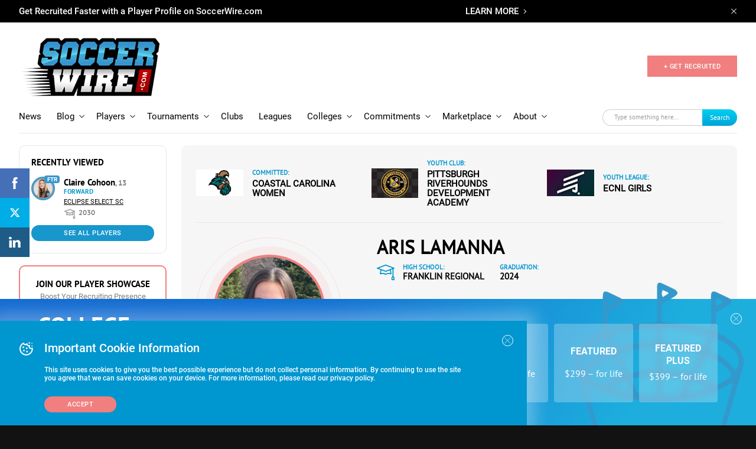

--- FILE ---
content_type: text/html; charset=utf-8
request_url: https://www.google.com/recaptcha/api2/aframe
body_size: -87
content:
<!DOCTYPE HTML><html><head><meta http-equiv="content-type" content="text/html; charset=UTF-8"></head><body><script nonce="fyUfNRcQmlpIILChsswBUg">/** Anti-fraud and anti-abuse applications only. See google.com/recaptcha */ try{var clients={'sodar':'https://pagead2.googlesyndication.com/pagead/sodar?'};window.addEventListener("message",function(a){try{if(a.source===window.parent){var b=JSON.parse(a.data);var c=clients[b['id']];if(c){var d=document.createElement('img');d.src=c+b['params']+'&rc='+(localStorage.getItem("rc::a")?sessionStorage.getItem("rc::b"):"");window.document.body.appendChild(d);sessionStorage.setItem("rc::e",parseInt(sessionStorage.getItem("rc::e")||0)+1);localStorage.setItem("rc::h",'1768762979860');}}}catch(b){}});window.parent.postMessage("_grecaptcha_ready", "*");}catch(b){}</script></body></html>